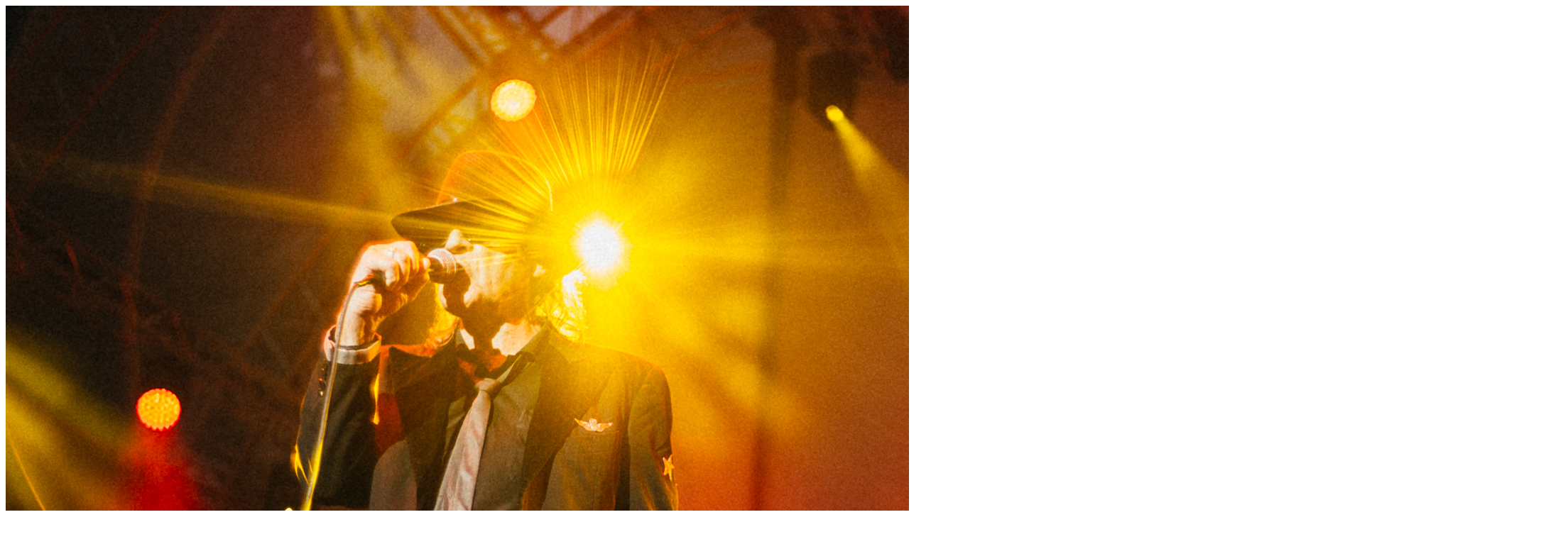

--- FILE ---
content_type: text/html; charset=UTF-8
request_url: https://christophseubert.de/udo-lindenberg-hermann-hesse-festival/udo-lindenberg-6/
body_size: -60
content:
<img src="https://christophseubert.de/wp-content/uploads/2019/07/udo_lindenberg_hermann_hesse_festival_2019_8.jpg" alt="">